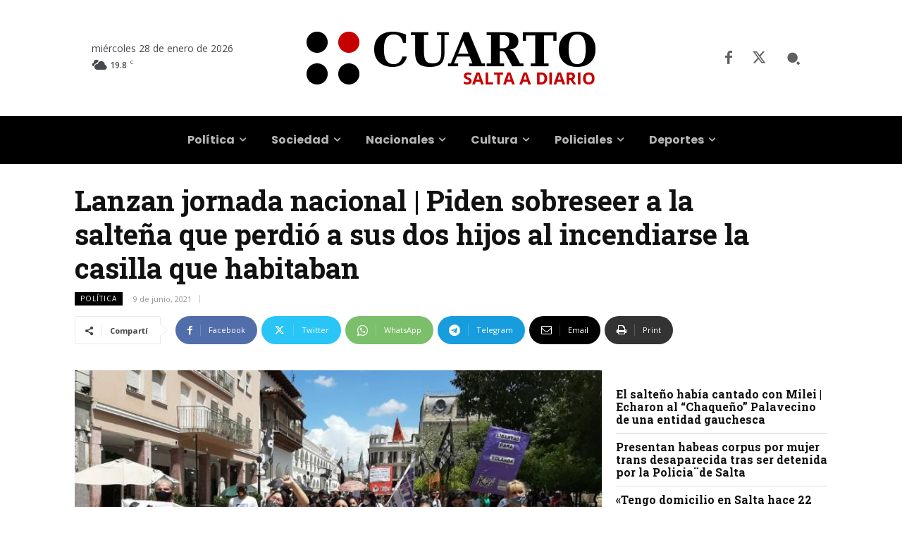

--- FILE ---
content_type: text/html; charset=UTF-8
request_url: https://www.cuarto.com.ar/cuarto/wp-admin/admin-ajax.php?td_theme_name=Newspaper&v=12.7.4
body_size: -285
content:
{"193403":45}

--- FILE ---
content_type: text/css
request_url: https://www.cuarto.com.ar/cuarto/wp-content/themes/Cuarto/style.css?ver=12.7.4c
body_size: -23
content:
/*
Theme Name:     Cuarto - Newspaper Child
Theme URI: 		http://themeforest.net/user/tagDiv/portfolio
Description:    Child theme made by tagDiv
Author:         tagDiv
Author URI: 	http://themeforest.net/user/tagDiv/portfolio
Template:       Newspaper
Version:        9.0
*/


/*  ----------------------------------------------------------------------------
    This file will load automatically when the child theme is active. You can use it
    for custom CSS.
*/


